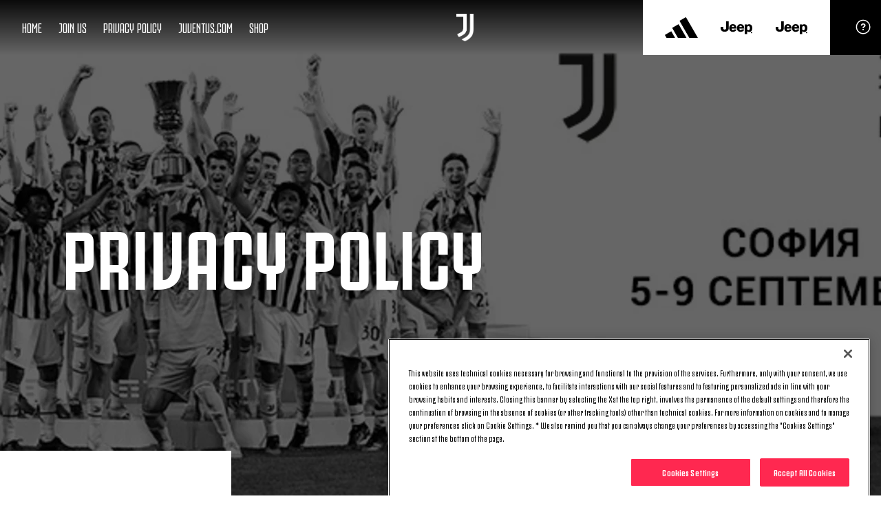

--- FILE ---
content_type: text/html
request_url: https://academy.juventus.com/bg/training-camp-bulgaria/privacy-policy
body_size: 21518
content:





<!DOCTYPE html>

<html lang="bg" data-culture="bg-BG" dir="ltr">
<head>
    <meta charset="utf-8" />
    <meta name="viewport" content="width=device-width, initial-scale=1.0" />
    <link rel="icon" type="image/png" sizes="16x16" href="https://test.juventus.com/images/image/upload/f_auto/dev/assets/icons/16x16">
    <link rel="icon" type="image/png" sizes="32x32" href="https://test.juventus.com/images/image/upload/f_auto/dev/assets/icons/32x32">
    <link rel="icon" type="image/png" sizes="48x48" href="https://test.juventus.com/images/image/upload/f_auto/dev/assets/icons/48x48">
    <link rel="icon" type="image/png" sizes="64x64" href="https://test.juventus.com/images/image/upload/f_auto/dev/assets/icons/64x64">
    <link rel="icon" type="image/png" sizes="128x128" href="https://test.juventus.com/images/image/upload/f_auto/dev/assets/icons/128x128">
        <link rel="preload" href="/assets/fonts/JuventusFans/JuventusFans--bold.woff2" as="font" type="font/woff2" crossorigin />
        <link rel="preload" href="/assets/fonts/JuventusFans/JuventusFans--boldstretched.woff2" as="font" type="font/woff2" crossorigin />
        <link rel="preload" href="/assets/fonts/JuventusFans/JuventusFans--light.woff2" as="font" type="font/woff2" crossorigin />
        <link rel="preload" href="/assets/fonts/JuventusFans/JuventusFans--medium.woff2" as="font" type="font/woff2" crossorigin />
        <link rel="preload" href="/assets/fonts/JuventusFans/JuventusFans--regular.woff2" as="font" type="font/woff2" crossorigin />


    <meta name="users:usersapibaseurl" />
    <meta name="users:userinfourl" />
    <meta name="users:refreshtokenurl" />
    <meta name="users:threedsecurev2enabled" />
    <meta name="users:purchaseauthenticateurl" />
    <meta name="users:purchaseinitiateurl" />
    <meta name="users:purchasecatalogurl" />
    <meta name="users:purchasecompletev2" />
    <meta name="users:addresscreateurl" />
    <meta name="users:completethreedsurl" />
    <meta name="users:paymentformdomain" />
    <meta name="users:thankyoupage" />
    <meta name="users:errorpage" />
    <meta name="users:mppbaseurl" />
    <meta name="users:mppnotificationdomain" content="https://payments.mppglobal.com" />
    <meta name="users:threedsformurl" />
    <meta name="users:vouchervalidateurl" />
    <meta name="users:loginredirecturi" />
    <meta name="users:forcelogincheck" />
    <meta name="account:baseurl" />
    <meta name="account:ssologinurl" />
    <meta name="entitlement:baseurl" />
    <meta name="entitlement:softcheckurl" />
    <meta name="entitlement:getRightsurl" />
    <meta name="notifyme:upserteventurl" />
    <meta name="notifyme:getusersubscriptionurl" />



    <title>Privacy Policy | JAcademy.com</title>
<meta content="JAcademy.com" name="author"></meta>
    <link href="https://academy.juventus.com/bg/training-camp-bulgaria/privacy-policy" rel="canonical"></link>
    <meta content="summary_large_image" name="twitter:card"></meta><meta content="https://www.juventus.com/images/image/private/t_editorial_landscape_12_desktop/dev/uzpiggwbknseyj6jyr3p.jpg" name="twitter:image"></meta><meta content="Privacy Policy | JAcademy.com" name="twitter:title"></meta><meta content="@" name="twitter:creator"></meta><meta content="@" name="twitter:site"></meta><meta content="app-id=123456789" name="apple-itunes-app"></meta>
    <meta content="website" property="og:type"></meta><meta content="https://www.juventus.com/images/image/private/t_editorial_landscape_12_desktop/dev/uzpiggwbknseyj6jyr3p.jpg" property="twitter:image"></meta><meta content="JAcademy.com" property="og:site_name"></meta><meta content="https://www.juventus.com/images/image/private/t_editorial_landscape_12_desktop/dev/uzpiggwbknseyj6jyr3p.jpg" property="og:image"></meta><meta content="https://academy.juventus.com/bg/training-camp-bulgaria/privacy-policy" property="og:url"></meta><meta content="Privacy Policy | JAcademy.com" property="og:title"></meta>

<link href="/bg/assets/css/base.css?_t=701939e218a6ad41c8f42346492c0208" rel="preload" as="style" crossorigin type="text/css" /><link href="https://cdn.jsdelivr.net/gh/fancyapps/fancybox@3.5.7/dist/jquery.fancybox.min.css" rel="preload" as="style" crossorigin type="text/css" /><link href="https://unpkg.com/swiper@5.4.5/css/swiper.min.css" rel="preload" as="style" crossorigin type="text/css" /><link href="/bg/assets/css/preset/static-page.css?_t=d8fd3305eaa428781cbe3fd380084c4f" rel="preload" as="style" crossorigin type="text/css" /><link href="/bg/assets/css/base.css?_t=701939e218a6ad41c8f42346492c0208" rel="stylesheet" type="text/css" /><link href="https://cdn.jsdelivr.net/gh/fancyapps/fancybox@3.5.7/dist/jquery.fancybox.min.css" rel="stylesheet" type="text/css" /><link href="https://unpkg.com/swiper@5.4.5/css/swiper.min.css" rel="stylesheet" type="text/css" /><link href="/bg/assets/css/preset/static-page.css?_t=d8fd3305eaa428781cbe3fd380084c4f" rel="stylesheet" type="text/css" />    <script type="application/ld&#x2B;json">{"@type":"Organization","name":"Juventus","url":"https://academy.juventus.com/bg","logo":{"@type":"ImageObject","url":"https://www.juventus.com/images/image/upload/f_auto/dev/assets/logo/jacademy_logo_white"},"@context":"http://schema.org"}</script>
    

    <!-- Google Analytics -->

    <!-- Google Tag Manager -->
    <script>
        (function(w, d, s, l, i) {
            w[l] = w[l] || []; w[l].push({
                'gtm.start':
                    new Date().getTime(), event: 'gtm.js'
            }); var f = d.getElementsByTagName(s)[0],
                j = d.createElement(s), dl = l != 'dataLayer' ? '&l=' + l : ''; j.async = true; j.src =
                    'https://www.googletagmanager.com/gtm.js?id=' + i + dl; f.parentNode.insertBefore(j, f);
        })(window, document, 'script', 'dataLayer', 'GTM-PLRLJSS');
    </script>
    <!-- End Google Tag Manager -->

    <script>
        // Picture element HTML5 shiv - picturefill
        document.createElement("picture");
    </script>


                              <script>!function(e){var n="https://s.go-mpulse.net/boomerang/";if("False"=="True")e.BOOMR_config=e.BOOMR_config||{},e.BOOMR_config.PageParams=e.BOOMR_config.PageParams||{},e.BOOMR_config.PageParams.pci=!0,n="https://s2.go-mpulse.net/boomerang/";if(window.BOOMR_API_key="Q3WU3-EZE2W-9S3WB-WNXZ2-K3WSE",function(){function e(){if(!o){var e=document.createElement("script");e.id="boomr-scr-as",e.src=window.BOOMR.url,e.async=!0,i.parentNode.appendChild(e),o=!0}}function t(e){o=!0;var n,t,a,r,d=document,O=window;if(window.BOOMR.snippetMethod=e?"if":"i",t=function(e,n){var t=d.createElement("script");t.id=n||"boomr-if-as",t.src=window.BOOMR.url,BOOMR_lstart=(new Date).getTime(),e=e||d.body,e.appendChild(t)},!window.addEventListener&&window.attachEvent&&navigator.userAgent.match(/MSIE [67]\./))return window.BOOMR.snippetMethod="s",void t(i.parentNode,"boomr-async");a=document.createElement("IFRAME"),a.src="about:blank",a.title="",a.role="presentation",a.loading="eager",r=(a.frameElement||a).style,r.width=0,r.height=0,r.border=0,r.display="none",i.parentNode.appendChild(a);try{O=a.contentWindow,d=O.document.open()}catch(_){n=document.domain,a.src="javascript:var d=document.open();d.domain='"+n+"';void(0);",O=a.contentWindow,d=O.document.open()}if(n)d._boomrl=function(){this.domain=n,t()},d.write("<bo"+"dy onload='document._boomrl();'>");else if(O._boomrl=function(){t()},O.addEventListener)O.addEventListener("load",O._boomrl,!1);else if(O.attachEvent)O.attachEvent("onload",O._boomrl);d.close()}function a(e){window.BOOMR_onload=e&&e.timeStamp||(new Date).getTime()}if(!window.BOOMR||!window.BOOMR.version&&!window.BOOMR.snippetExecuted){window.BOOMR=window.BOOMR||{},window.BOOMR.snippetStart=(new Date).getTime(),window.BOOMR.snippetExecuted=!0,window.BOOMR.snippetVersion=12,window.BOOMR.url=n+"Q3WU3-EZE2W-9S3WB-WNXZ2-K3WSE";var i=document.currentScript||document.getElementsByTagName("script")[0],o=!1,r=document.createElement("link");if(r.relList&&"function"==typeof r.relList.supports&&r.relList.supports("preload")&&"as"in r)window.BOOMR.snippetMethod="p",r.href=window.BOOMR.url,r.rel="preload",r.as="script",r.addEventListener("load",e),r.addEventListener("error",function(){t(!0)}),setTimeout(function(){if(!o)t(!0)},3e3),BOOMR_lstart=(new Date).getTime(),i.parentNode.appendChild(r);else t(!1);if(window.addEventListener)window.addEventListener("load",a,!1);else if(window.attachEvent)window.attachEvent("onload",a)}}(),"".length>0)if(e&&"performance"in e&&e.performance&&"function"==typeof e.performance.setResourceTimingBufferSize)e.performance.setResourceTimingBufferSize();!function(){if(BOOMR=e.BOOMR||{},BOOMR.plugins=BOOMR.plugins||{},!BOOMR.plugins.AK){var n=""=="true"?1:0,t="",a="clmu2uqxibzcq2li2m7a-f-5b8c16b72-clientnsv4-s.akamaihd.net",i="false"=="true"?2:1,o={"ak.v":"39","ak.cp":"582419","ak.ai":parseInt("624705",10),"ak.ol":"0","ak.cr":8,"ak.ipv":4,"ak.proto":"h2","ak.rid":"fc719","ak.r":42221,"ak.a2":n,"ak.m":"a","ak.n":"essl","ak.bpcip":"18.217.77.0","ak.cport":48704,"ak.gh":"23.64.113.10","ak.quicv":"","ak.tlsv":"tls1.3","ak.0rtt":"","ak.0rtt.ed":"","ak.csrc":"-","ak.acc":"","ak.t":"1768477502","ak.ak":"hOBiQwZUYzCg5VSAfCLimQ==1jZ9Ic1VJ/LO6edZ0sZJNEmOZoMXRQ1Jv2NleNj40nW7Kgs6MW3gM1sJbFvPXE3cW+xwwY5YeU6t7bkgSSGTGHqlmUHElUQu+RVg4ZKY5tQZrHjAgFD7sURakdm5VXB2agqbpcIc01iJsko9+jgvAEG7K2vfM91Ag4460/1gYpLYLJiRnOsGv9MTRR54Gn9cqyecZtZlulMxEt2Wq7iZSZup5AG42Uv4bEWYAG4z2aRzVWf4uiH/A3e7bye51B9nVkP8KCG/nwc7HgWp+QD2v2yYbRvbopH3Mk1k24DjuuPRKUNuKjGoFbMI//1mLr3U368dHjcwLDTuwtep/03ST5v4jWrrXEQSv2CYw6tu1Br7ljCC4uPMzgIg5gpOuRoTtxBz6He+UdR8qfJW9odk+9NwplA5OJAFz4KXh0809fo=","ak.pv":"287","ak.dpoabenc":"","ak.tf":i};if(""!==t)o["ak.ruds"]=t;var r={i:!1,av:function(n){var t="http.initiator";if(n&&(!n[t]||"spa_hard"===n[t]))o["ak.feo"]=void 0!==e.aFeoApplied?1:0,BOOMR.addVar(o)},rv:function(){var e=["ak.bpcip","ak.cport","ak.cr","ak.csrc","ak.gh","ak.ipv","ak.m","ak.n","ak.ol","ak.proto","ak.quicv","ak.tlsv","ak.0rtt","ak.0rtt.ed","ak.r","ak.acc","ak.t","ak.tf"];BOOMR.removeVar(e)}};BOOMR.plugins.AK={akVars:o,akDNSPreFetchDomain:a,init:function(){if(!r.i){var e=BOOMR.subscribe;e("before_beacon",r.av,null,null),e("onbeacon",r.rv,null,null),r.i=!0}return this},is_complete:function(){return!0}}}}()}(window);</script></head>
<body class="training-camp-bulgaria privacy-policy  j-academy">
        <!-- OneTrust Cookies Consent Notice start -->
        <script src="https://cdn.cookielaw.org/scripttemplates/otSDKStub.js" data-document-language="true" type="text/javascript" charset="UTF-8" data-domain-script="c57c0a12-80b7-44c3-bf58-26a8dcb0cd62"></script>
        <script type="text/javascript">
            function OptanonWrapper() {
                window.Optanon = Optanon;
                if (window.cookieManager) {
                    window.cookieManager.Init();
                }
                window.dataLayer = window.dataLayer || [];
                window.dataLayer.push({ event: 'OneTrustGroupsUpdated' });
            }
        </script>
        <!-- OneTrust Cookies Consent Notice end -->


    <div class="d3-l-wrap "
         >






    <script src="/bg/assets/js/vendor/jqueryautocomplete/1.4.10/jquery.autocomplete.min.js" defer></script>

<header class="oc-c-header  j-academy-logo" role="banner" data-langredirect="False">
  <div class="d3-o-nav__social-container">



<ul class="jcom-o-nav__socials">
            <li class="d3-o-nav__item jcom-o-nav__socials__logo">
                <a href="https://www.facebook.com/Juventus/" target=_blank title="Facebook" text="Facebook" alt="Facebook" aria-label="Facebook" rel="noopener">

<span class="oc-o-icon oc-o-icon--medium"><svg class="oc-o-icon--facebook_circle" viewBox="0 0 50 50"><use xlink:href='/assets/icons/icons.svg#facebook_circle'></use></svg></span>                </a>
            </li>
            <li class="d3-o-nav__item jcom-o-nav__socials__logo">
                <a href="https://instagram.com/juventus" target=_blank title="Instagram" text="Instagram" alt="Instagram" aria-label="Instagram" rel="noopener">

<span class="oc-o-icon oc-o-icon--medium"><svg class="oc-o-icon--instagram_circle" viewBox="0 0 50 50"><use xlink:href='/assets/icons/icons.svg#instagram_circle'></use></svg></span>                </a>
            </li>
            <li class="d3-o-nav__item jcom-o-nav__socials__logo">
                <a href="https://www.youtube.com/juventus" target=_blank title="Youtube" text="Youtube" alt="Youtube" aria-label="Youtube" rel="noopener">

<span class="oc-o-icon oc-o-icon--medium"><svg class="oc-o-icon--youtube_circle" viewBox="0 0 50 50"><use xlink:href='/assets/icons/icons.svg#youtube_circle'></use></svg></span>                </a>
            </li>
            <li class="d3-o-nav__item jcom-o-nav__socials__logo">
                <a href="https://twitter.com/juventusfcen" target=_blank title="Twitter" text="Twitter" alt="Twitter" aria-label="Twitter" rel="noopener">

<span class="oc-o-icon oc-o-icon--medium"><svg class="oc-o-icon--twitter_circle" viewBox="0 0 50 50"><use xlink:href='/assets/icons/icons.svg#twitter_circle'></use></svg></span>                </a>
            </li>
            <li class="d3-o-nav__item jcom-o-nav__socials__logo">
                <a href="https://www.tiktok.com/@juventus" target=_blank title="TikTok" text="TikTok" alt="TikTok" aria-label="TikTok" rel="noopener">

<span class="oc-o-icon oc-o-icon--medium"><svg class="oc-o-icon--douyin_circle" viewBox="0 0 50 50"><use xlink:href='/assets/icons/icons.svg#douyin_circle'></use></svg></span>                </a>
            </li>
</ul>
  </div>
  <div class="d3-o-nav__wrap">
    <div class="d3-o-nav-item d3-o-nav-item--left">
      <div class="d3-o-nav-item--main">
          <button class="d3-o-nav__hamburger" aria-pressed="false" aria-label="jcom_toggleNavigation">
            <span class="d3-o-hamburger">
              <span class="d3-o-hamburger__inner">
                <span class="d3-o-screen-reader-content">
                  jcom_hamburgerMenu
                </span>
              </span>
            </span>
          </button>
            <div class="oc-c-hamburger__overlay"></div>
            <nav role="navigation" class="oc-c-hamburger">
              








<ul class="d3-o-nav__list d3-o-list">
    <li class="d3-o-nav__item mobile-only ">
      
        <a href="/bg/training-camp-bulgaria/" 
            text="Home" alt="Home" aria-label="Home">
          
Home  

        </a>
    
    </li>
    <li class="d3-o-nav__item mobile-only ">
      
        <a href="/bg/training-camp-bulgaria/join-us/" 
            text="Join Us" alt="Join Us" aria-label="Join Us">
          
Join Us  

        </a>
    
    </li>
    <li class="d3-o-nav__item mobile-only ">
      
        <a href="/bg/training-camp-bulgaria/privacy-policy/" 
            text="Privacy Policy" alt="Privacy Policy" aria-label="Privacy Policy">
          
Privacy Policy  

        </a>
    
    </li>
    <li class="d3-o-nav__item mobile-only ">
      
        <a href="https://www.juventus.com/" 
            text="Juventus.com" alt="Juventus.com" aria-label="Juventus.com">
          
Juventus.com  

        </a>
    
    </li>
    <li class="d3-o-nav__item mobile-only ">
      
        <a href="https://store.juventus.com" 
            text="Shop" alt="Shop" aria-label="Shop">
          
Shop  

        </a>
    
    </li>
</ul>

<ul class="d3-o-nav__list d3-o-list">

  <!-- Social -->
  <li class="d3-o-nav__item d3-o-nav__social">



<ul class="jcom-o-nav__socials">
            <li class="d3-o-nav__item jcom-o-nav__socials__logo">
                <a href="https://www.facebook.com/Juventus/" target=_blank title="Facebook" text="Facebook" alt="Facebook" aria-label="Facebook" rel="noopener">

<span class="oc-o-icon oc-o-icon--medium"><svg class="oc-o-icon--facebook_circle" viewBox="0 0 50 50"><use xlink:href='/assets/icons/icons.svg#facebook_circle'></use></svg></span>                </a>
            </li>
            <li class="d3-o-nav__item jcom-o-nav__socials__logo">
                <a href="https://instagram.com/juventus" target=_blank title="Instagram" text="Instagram" alt="Instagram" aria-label="Instagram" rel="noopener">

<span class="oc-o-icon oc-o-icon--medium"><svg class="oc-o-icon--instagram_circle" viewBox="0 0 50 50"><use xlink:href='/assets/icons/icons.svg#instagram_circle'></use></svg></span>                </a>
            </li>
            <li class="d3-o-nav__item jcom-o-nav__socials__logo">
                <a href="https://www.youtube.com/juventus" target=_blank title="Youtube" text="Youtube" alt="Youtube" aria-label="Youtube" rel="noopener">

<span class="oc-o-icon oc-o-icon--medium"><svg class="oc-o-icon--youtube_circle" viewBox="0 0 50 50"><use xlink:href='/assets/icons/icons.svg#youtube_circle'></use></svg></span>                </a>
            </li>
            <li class="d3-o-nav__item jcom-o-nav__socials__logo">
                <a href="https://twitter.com/juventusfcen" target=_blank title="Twitter" text="Twitter" alt="Twitter" aria-label="Twitter" rel="noopener">

<span class="oc-o-icon oc-o-icon--medium"><svg class="oc-o-icon--twitter_circle" viewBox="0 0 50 50"><use xlink:href='/assets/icons/icons.svg#twitter_circle'></use></svg></span>                </a>
            </li>
            <li class="d3-o-nav__item jcom-o-nav__socials__logo">
                <a href="https://www.tiktok.com/@juventus" target=_blank title="TikTok" text="TikTok" alt="TikTok" aria-label="TikTok" rel="noopener">

<span class="oc-o-icon oc-o-icon--medium"><svg class="oc-o-icon--douyin_circle" viewBox="0 0 50 50"><use xlink:href='/assets/icons/icons.svg#douyin_circle'></use></svg></span>                </a>
            </li>
</ul>
  </li>

  <!-- Sponsor -->
  <li class="d3-o-nav__item d3-o-nav__sponsor">
    <!-- Sponsors -->
    <ul class="d3-o-nav__list">
    </ul>
  </li>
</ul>

            </nav>

          <nav role="navigation" class="d3-o-nav--primary">
            



<ul class="d3-o-p-nav__list d3-o-list">
    <li class="d3-o-p-nav__item ">
      <span class="oc-o-icon oc-o-icon--large"><svg class="oc-o-icon--tickets" viewBox="0 0 228 228"><use xlink:href='/assets/icons/icons.svg#tickets'></use></svg></span>
      <a href="/bg/training-camp-bulgaria/" 
          text="Home" alt="Home" id="menu_item_jcom_home" aria-label="Home">
        
Home  
      </a>
    </li>
    <li class="d3-o-p-nav__item ">
      <span class="oc-o-icon oc-o-icon--large"><svg class="oc-o-icon--fans" viewBox="0 0 228 228"><use xlink:href='/assets/icons/icons.svg#fans'></use></svg></span>
      <a href="/bg/training-camp-bulgaria/join-us/" 
          text="Join Us" alt="Join Us" id="menu_item_jcom_joinUs" aria-label="Join Us">
        
Join Us  
      </a>
    </li>
    <li class="d3-o-p-nav__item ">
      <span class="oc-o-icon oc-o-icon--large"><svg class="oc-o-icon--" viewBox="0 0 48 48"><use xlink:href='/assets/icons/icons.svg#'></use></svg></span>
      <a href="/bg/training-camp-bulgaria/privacy-policy/" 
          text="Privacy Policy" alt="Privacy Policy" id="menu_item_jcom_privacyPolicy" aria-label="Privacy Policy">
        
Privacy Policy  
      </a>
    </li>
    <li class="d3-o-p-nav__item ">
      <span class="oc-o-icon oc-o-icon--large"><svg class="oc-o-icon--" viewBox="0 0 48 48"><use xlink:href='/assets/icons/icons.svg#'></use></svg></span>
      <a href="https://www.juventus.com/" target=_blank
         rel=noopener text="Juventus.com" alt="Juventus.com" id="menu_item_jcom_JuventusCom" aria-label="Juventus.com">
        
Juventus.com  
      </a>
    </li>
    <li class="d3-o-p-nav__item ">
      <span class="oc-o-icon oc-o-icon--large"><svg class="oc-o-icon--" viewBox="0 0 48 48"><use xlink:href='/assets/icons/icons.svg#'></use></svg></span>
      <a href="https://store.juventus.com" target=_blank
         rel=noopener text="Shop" alt="Shop" id="menu_item_jcom_shop" aria-label="Shop">
        
Shop  
      </a>
    </li>
    <li class="d3-o-p-nav__item ">
      <span class="oc-o-icon oc-o-icon--large"><svg class="oc-o-icon--more_vertical" viewBox="0 0 228 228"><use xlink:href='/assets/icons/icons.svg#more_vertical'></use></svg></span>
      <a href="#" 
          text="More" alt="More" id="menu_item_jcom_more" aria-label="More">
        
More  
      </a>
    </li>
</ul>

          </nav>
      </div>
      <a class="d3-o-nav__logo" href="https://www.juventus.com" alt="Link To Homepage" title="Link To Homepage" aria-label="Link To Homepage">
          <img class="d3-o-site-logo" src="https://www.juventus.com/images/image/upload/f_auto/dev/assets/logo/juventus_logo_white" alt="Link To Homepage" />
      </a>
    </div>

    <div class="d3-o-nav-item d3-o-nav-item--right">
        <!-- Sponsors -->
        <div class="jcom-o-sponsors">
          <div class="jcom-o-sponsors-nav">
            






      <ul class="d3-o-list jcom-o-sponsors-nav__child jcom-o-sponsors-nav__main-sponsor"  data-country='US'  >

      <li class="d3-o-nav__item ">
          <a class="jcom-o-sponsors-nav__link" alt="Adidas" text="Adidas" aria-label="Adidas" href="https://www.adidas.co.uk/football" target=_blank
             rel=noopener>

      <div class="jcom-o-sponsors-nav__img-container">
<span class="oc-o-icon oc-o-icon--large"><svg class="oc-o-icon--adidas" viewBox="0 0 228 228"><use xlink:href='/assets/icons/icons.svg#adidas'></use></svg></span>
      </div>
              </a>
      </li>
    
      <li class="d3-o-nav__item ">
          <a class="jcom-o-sponsors-nav__link" alt="Jeep" text="Jeep" aria-label="Jeep" href="https://www.jeep-official.it/" target=_blank
             rel=noopener>

      <div class="jcom-o-sponsors-nav__img-container">
<span class="oc-o-icon oc-o-icon--large"><svg class="oc-o-icon--jeep" viewBox="0 0 228 228"><use xlink:href='/assets/icons/icons.svg#jeep'></use></svg></span>
      </div>
              </a>
      </li>
    
      <li class="d3-o-nav__item ">
          <a class="jcom-o-sponsors-nav__link" alt="Jeep" text="Jeep" aria-label="Jeep" href="https://www.jeep-official.it/" target=_blank
             rel=noopener>

      <div class="jcom-o-sponsors-nav__img-container">
<span class="oc-o-icon oc-o-icon--large"><svg class="oc-o-icon--jeep" viewBox="0 0 228 228"><use xlink:href='/assets/icons/icons.svg#jeep'></use></svg></span>
      </div>
              </a>
      </li>
          </ul>
    
          </div>
        </div>

        <nav role="navigation" class="d3-o-nav--secondary">
          



<ul class="d3-o-nav__list d3-o-list">
        <li class="d3-o-nav__item d3-o-nav__item__help">
                <a href=https://www.juventus.com/en/faq/ target=_blank
                rel=noopener title="Help" alt="Help" id="menu_item_jcom_help">

<span class="oc-o-icon oc-o-icon--large"><svg class="oc-o-icon--help" viewBox="0 0 228 228"><use xlink:href='/assets/icons/icons.svg#help'></use></svg></span>                </a>
        </li>
</ul>
        </nav>
    </div>
  </div>

  <!-- Searchbar -->
  <div class="jcom-c-searchbar__header">
    <form autocomplete="off" id="header_searchbar" class="jcom-c-searchbar header-searchbar" js-searchbar action="/bg/search">
      <div class="jcom-c-searchbar-header__input-wrapper">
        <input type="text" required id="q" name="q" aria-label="q" value="" />
        <label for="q" data-placeholder-mobile="jcom_search_placeholder_mobile" data-placeholder-desktop="jcom_searchHeader" ></label>
        <button type="button" id="menu_item_jcom_searchbar_close_btn" class="jcom-c-searchbar-close-btn" aria-label="jcom_close">
<span class="oc-o-icon oc-o-icon--medium oc-o-icon--white"><svg class="oc-o-icon--close" viewBox="0 0 228 228"><use xlink:href='/assets/icons/icons.svg#close'></use></svg></span>
        </button>
      </div>
      <button type="submit" id="menu_item_jcom_searchbar_submit_btn" class="jcom-c-searchbar__search-btn" aria-label="jcom_search">

<span class="oc-o-icon oc-o-icon--medium oc-o-icon--white"><svg class="oc-o-icon--search" viewBox="0 0 228 228"><use xlink:href='/assets/icons/icons.svg#search'></use></svg></span>
        <span class="button-text">jcom_search</span>
      </button>
    </form>
  </div>

</header>


<div class="jcom-userinfo hidden">
  <div class="jcom-userinfo__title">jcom_account</div>
  <span class="jcom-userinfo__close">
<span class="oc-o-icon oc-o-icon--medium oc-o-icon--white"><svg class="oc-o-icon--close" viewBox="0 0 228 228"><use xlink:href='/assets/icons/icons.svg#close'></use></svg></span>  </span>
  <div class="jcom-userinfo__data">
    <div class="jcom-userinfo__profile"><a href="/bg/api/v1/account/userprofile">jcom_yourProfile</a></div>
    <div class="jcom-userinfo__logout"><a href="/bg/api/v1/account/logout">jcom_logout</a></div>
  </div>

  <div class="jcom-userinfo__overlay"></div>
</div>    <main role="main" id="main-content">
            




<div class="custom-header custom-header--page">
  <div class="jcom-static-header ">
    <!-- Photo -->
      <figure class="d3-o-media-object__figure">
<picture class="d3-o-media-object__picture lazy"><!--[if IE 9]><video style="display: none; "><![endif]--><source data-srcset="https://www.juventus.com/images/image/private/t_header_wide_desktop/f_auto/dev/uzpiggwbknseyj6jyr3p.jpg 1x, https://www.juventus.com/images/image/private/t_header_wide_desktop_2x/f_auto/dev/uzpiggwbknseyj6jyr3p.jpg 2x, https://www.juventus.com/images/image/private/t_header_wide_desktop_3x/f_auto/dev/uzpiggwbknseyj6jyr3p.jpg 3x" media="(min-width:1024px)" srcset="[data-uri]"></source><source data-srcset="https://www.juventus.com/images/image/private/t_header_wide_tablet/f_auto/dev/uzpiggwbknseyj6jyr3p.jpg 1x, https://www.juventus.com/images/image/private/t_header_wide_tablet_2x/f_auto/dev/uzpiggwbknseyj6jyr3p.jpg 2x, https://www.juventus.com/images/image/private/t_header_wide_tablet_3x/f_auto/dev/uzpiggwbknseyj6jyr3p.jpg 3x" media="(min-width:768px)" srcset="[data-uri]"></source><source data-srcset="https://www.juventus.com/images/image/private/t_portrait_tablet_desktop/f_auto/dev/uzpiggwbknseyj6jyr3p.jpg 1x, https://www.juventus.com/images/image/private/t_portrait_tablet_desktop_2x/f_auto/dev/uzpiggwbknseyj6jyr3p.jpg 2x, https://www.juventus.com/images/image/private/t_portrait_tablet_desktop_3x/f_auto/dev/uzpiggwbknseyj6jyr3p.jpg 3x" srcset="[data-uri]"></source><!--[if IE 9]></video><![endif]--><img alt="header-training-camp-bulgaria" class="img-responsive" data-src="https://www.juventus.com/images/image/private/t_portrait_tablet_desktop/f_auto/dev/uzpiggwbknseyj6jyr3p.jpg" src="[data-uri]"></img></picture>      </figure>

      <h1 class="jcom-static-header__title ">
        <span>Privacy Policy</span>
      </h1>

    <section class="d3-l-grid--outer d3-l-section-row">
      <div class="d3-l-grid--inner">
        <div class="d3-l-col__col-3">
          <div class="jcom-static-header__block"></div>
        </div>
      </div>
    </section>
  </div>

<script type="application/ld&#x2B;json">{"@context":"https://schema.org","@type":"BreadcrumbList","itemListElement":[]}</script>      <section class="d3-l-grid--outer d3-l-section-row">
        <div class="d3-l-grid--inner">
          <div class="d3-l-col__col-3"></div>
          <div class="d3-l-col__col-9">
            


<div class="jcom-breadcrumbs">
  <ol class="jcom-breadcrumbs__items">

      <li class="breadcrumb-item">
          <a alt="Home" aria-label="Home" href="https://academy.juventus.com/bg/">Home</a>
      </li>
      <li class="breadcrumb-item">
          <a alt="training camp bulgaria" aria-label="training camp bulgaria" href="https://academy.juventus.com/bg/training-camp-bulgaria/">training camp bulgaria</a>
      </li>
      <li class="breadcrumb-item">
privacy policy      </li>
  </ol>
</div>


          </div>
        </div>
      </section>
</div>





  <section class="d3-l-grid--outer d3-l-section-row">
    <div class="d3-l-grid--inner">

      <div class="d3-l-col__col-3">
      </div>

      <div class="d3-l-col__col-6">





<article class="custom-text">
  <!-- Body render -->
  <h2>Политика на поверителност</h2>

<p>Ние уважаваме Вашата конфиденциалност и се ангажираме със защитата на личните данни, които ни предоставяте. В тази връзка, бихме искали да споделим с Вас принципите, които формират нашата политика на поверителност.</p>

<p>Сдружение с нестопанска цел “ФУТБОЛЕН КЛУБ КОМЕТА“ събира определена информация чрез Уебсайта <strong><em>_</em><em>_</em><em>_</em><em>_</em><em>_</em><em>_</em><em>_</em><em>_</em>_</strong> и Facebook групата ни. Този документ („Политика на поверителност“) описва нашите политики и процедури, регламентиращи събирането и обработването на тази информация, която идентифицира индивидуален ползвател и може да бъде използвана за контакт с него („Лични данни“, „Лична информация“).</p>

<p>Тази политика на поверителност е валидна само по отношение на Ювентус Трейнинг камп България и не следва да се прилага за никой уебсайт на трети страни или услуги.</p>

<p>Контрол върху нашите дейности, свързани с лични данни, упражнява следният административен орган:</p>

<p>Комисия за защита на личните данни (КЗЛД)</p>

<p>Адрес: София 1592, бул. „Професор Цветан Лазаров” № 2</p>

<p>Ел. поща: kzld@cpdp.bg</p>

<p>Уебсайт: www.cpdp.bg</p>

<p><strong>Събиране на лична информация</strong></p>

<p>Ние събираме лична информация, за да отговорим на Вашите искания, които могат да включват предоставяне на достъп до информация за Ювентус Трейнинг камп България, регистрация за нашия бюлетин или организирани от нас събития.</p>

<p><strong>Ние събираме следната лична информация от Ползвателите:</strong></p>

<p>Посредством Google Analytics – данни за трафика и поведението на Ползвателите;</p>

<p>Възможно е да изискаме и допълнителна информация, но само при изрично позволение от Ваша страна или в случай, че тази информация е необходима за изпълнението на услугата, която сте заявили. Вие сте единствен притежател на Вашата лична информация.</p>

<p>Съгласявайки се с нашите условия, Вие изрично се съгласявате Вашите лични данни да бъдат събирани и обработвани от нас, като същевременно с това гарантирате тяхната точност и достоверност. Вие също така декларирате, че сте били информирани за типа лични данни, които събираме и обработваме, за целите, за които ще бъдат използвани те, както и за Вашето право на достъп, коригиране или изтриване на събраните лични данни.</p>

<p><strong>Употреба на Вашите лични данни</strong></p>

<p>Вие изрично се съгласявате Вашите лични данни да бъдат предоставяни на трети лица, когато това е необходимо с цел изпълнение на договора между Вас и СДРУЖЕНИЕ С НЕСТОПАНСКА ЦЕЛ “ФУТБОЛЕН КЛУБ КОМЕТА“.</p>

<p>Вие имате право да откажете Вашите лични данни да бъдат използвани от нас за търговски, рекламни или маркетингови цели. Ако не желаете Вашите данни да бъдат използвани от нас за търговски, рекламни или маркетингови цели, можете да се свържете се с нас на контактите, публикувани на <strong><em>_</em><em>_</em><em>_</em><em>_</em><em>_</em><em>_</em><em>_</em><em>_</em><em>_</em>__</strong></p>

<p>Ние бихме могли да използваме Ваша информация, за да създадем обобщена статистика, която е анонимна, както и за да извършим базиран на нея статистически анализ.</p>

<p><strong>Google Analytics</strong></p>

<p>Ние използваме Google Analytics за събиране на статистическа информация за Ползвателите на Уебсайта, като например уебсайта, от който идвате на нашия Уебсайт, държавата, в която се намирате, Вашия език, онлайн поведение, браузъра, който използвате, мрежата и т.н. Тази информация не включва лични данни и не можете да бъдете идентифициран посредством нея. Ние събираме посочените данни, за да анализираме какъв тип Ползватели използват Уебсайта и как го използват.</p>

<p>Можете да откажете използването на Вашите данни от Google Analytics, посредством приставката Google Analytics opt-out browser add-on за JavaScript на Google Analytics (ga.js, analytics.js, dc.js). Ако искате да се откажете, моля изтеглете и инсталирайте приставката за Вашия уеб браузър.</p>

<p>Също така, ние сме внедрили Display Advertising и конкретно следните функционалности на Google Analytics, базирани на Display Advertising:</p>

<p>Google Analytics Demographics и Interest Reporting. Ние използваме данни от рекламата, базирана на интереси на Google или данни от други аудитории (напр. възраст, пол и интереси) посредством Google Analytics по следните начини:</p>

<ul>
<li>За да персонализираме Вашето потребителско изживяване;</li>
<li>За да подобрим обслужването на Ползвателите;</li>
<li>За изпращане на периодични и-мейли.</li>
</ul>

<p>Ние не извършваме сливане на лични данни с не лична информация, събрани на по-ранен етап от функционалностите на Display Advertising и базиращи се на бисквитката DoubleClick, освен ако нямаме уведомление, както и предварителното Ви утвърдително (т.е. opt-in) съгласие за това сливане.</p>

<p>Вие можете да се откажете от Google Analytics за Display Advertising чрез Ads Settings, както и да персонализирате рекламите на Google Display Network.</p>

<p><strong>Може да интегрираме и следните функции на Google Analytics:</strong></p>

<p>Remarketing с Google Analytics за онлайн реклама. Третите страни доставчици, включително Google, могат да показват наши реклами на сайтове в Интернет. СДРУЖЕНИЕ С НЕСТОПАНСКА ЦЕЛ “ФУТБОЛЕН КЛУБ КОМЕТА“ и третите страни доставчици, включително Google, могат да използват бисквитки на първи страни (като бисквитката на Google Analytics ) и бисквитки на трети страни (като бисквитките DoubleClick ) заедно, за да информират, оптимизират, и показват реклами въз основа на предишни посещения на Ползвателя в нашия сайт.</p>

<p>Google Display Network Impression Reporting или интегриране на DoubleClick Campaign Manager. </p>

<p>СДРУЖЕНИЕ С НЕСТОПАНСКА ЦЕЛ “ФУТБОЛЕН КЛУБ КОМЕТА“ и третите страни доставчици, включително Google, могат да използват бисквитки на първи страни (като например бисквитките на Google Analytics) и бисквитки на трети страни (като бисквитката DoubleClick ) заедно, за да докладват как нашите рекламни импресии, други употреби на рекламни услуги, и взаимодействие с тези рекламни импресии и рекламни услуги са свързани с посещения на Уебсайта.</p>

<p>Съгласявайки се с тези условия, Вие изразявате своето изрично съгласие за използване от нашата страна на Google Analytics на Уебсайта, включително Display Advertising, и декларирате, че Ви е била дадена възможност да се откажете от Google Analytics.</p>

<p><strong>Употреба на „бисквитки“ и други проследяващи технологии</strong></p>

<p>Ние използваме “бисквитки”, за да събираме определена информация от всички Ползватели. Бисквитките представляват поредица от данни, които нашата система изпраща към Вашия компютър и впоследствие използва, за да идентифицира Вашия компютър, когато се върнете отново на Уебсайта.</p>

<p>Бисквитките предоставят информация за употребата на сайта и потребителски данни, които ние бихме могли да използваме, за да персонализираме Вашия потребителски опит, както и да проследим модели на потребителски трафик. Например, когато се връщате на Уебсайта, бисквитките Ви идентифицират и подтикват Уебсайта да попълни Вашето потребителско име (без паролата), за да улесни достъпа до Вашия профил. Бисквитките също така ни позволяват да напомняме за Ваши предходни дейности и да Ви предлагаме подобни услуги и събития. Също така, ние използваме информация, събирана чрез бисквитки, за да разработваме статистически анализи за използването на Уебсайта като например времето, което Ползвателите прекарват на Уебсайта и страниците, които посещават най-често. Тези обобщени статистически данни не включват лична информация.</p>

<p>Съгласявайки се с тази условия, Вие изразявате Вашето изрично съгласие за използването на „бисквитки“, включително бисквитките на Google Analytics и Facebook Pixel, и декларирате, че Ви е предоставена възможност да откажете съхраняването или достъпа до информацията. Ако предпочитате да не получавате „бисквитки“, докато разглеждате Уебсайта или чрез HTML форматирани имейли, бихте могли да ги откажете, като настроите интернет браузъра си да предупреждава преди да приеме бисквитка или да откажете бисквитки, когато интернет браузърът Ви сигнализира за наличието им. Също така, бихте могли да откажете всички бисквитки, като ги изключите чрез настройките на Вашия интернет браузър.</p>

<p><strong>Защита на лични данни</strong></p>

<p>Ние гарантираме сигурността на данните, които ни изпращате, с индустриално стандартизирани физически, електронни и управленски процедури. Когато е целесъобразно, ние използваме SSL-кодиране, за да подобрим сигурността на предаване на сензитивни данни. Вътрешно данните се съхраняват на контролирани сървъри с ограничен достъп. Вашата информация може да се съхранява и обработва на определени локации, където се намираме ние, в строго съответствие с приложимото законодателство за конфиденциалност и защита на личните данни.</p>

<p>Запитвания и оплаквания, свързани с настоящата Политика на поверителност, можете да ни изпращате на имейл адресите за контакт, публикувани на <strong><em>_</em><em>_</em><em>_</em><em>_</em><em>_</em></strong></p>

<p><strong>Предоставяне на лични данни на трети страни</strong></p>

<p>Ние няма да разкриваме Вашите лични данни на трети страни. Ние можем да разкриваме Вашата лична информация на трети страни само с Вашето изрично съгласие или когато предоставянето е необходимо за изпълнението на задължения по договор между Вас и СДРУЖЕНИЕ С НЕСТОПАНСКА ЦЕЛ “ФУТБОЛЕН КЛУБ КОМЕТА“ или предоставянето на данните няма да засегнат Ваши законни права, или предоставянето е от съществено значение за: изпълнение на законоустановено задължение на СДРУЖЕНИЕ С НЕСТОПАНСКА ЦЕЛ “ФУТБОЛЕН КЛУБ КОМЕТА“ предотвратяване или разкриване на престъпления, провеждане на наказателно производство или изпълнение на наказания; предотвратяване на непосредствена и сериозна заплаха за обществения ред; предотвратяване на сериозно нарушение на констутуционни права на физически лица.</p>

<p>Както e отбелязано по-горе, ние съставяме статистики за употребата на сайта от данни, събрани чрез бисквитки. Тези статистически данни не съдържат лична информация и могат да бъдат публикувани или предоставени на трети страни.</p>

<p>Вашите данни ще бъдат съхранявани за срока, определен в закона, след изтичането на който ще бъдат изтрити. </p>

<p><strong>Изменение на тази политика на поверителност</strong></p>

<p>Тази Политика на поверителност може да бъде изменяна едностранно от СДРУЖЕНИЕ С НЕСТОПАНСКА ЦЕЛ “ФУТБОЛЕН КЛУБ КОМЕТА“, за което ние ще уведомим по подходящ начин всички Ползватели.</p>

<p>Вие се съгласявате, че всяко допълване и изменение на тази Политика ще има действие спрямо Вас след уведомяване от СДРУЖЕНИЕ С НЕСТОПАНСКА ЦЕЛ “ФУТБОЛЕН КЛУБ КОМЕТА“ и ако не заявите в 7-дневен срок, че я отхвърляте.</p>


  <!-- Table render -->

  <!-- Footer render -->
  

  <!-- CTA render -->

</article>
      </div>

      <div class="d3-l-col__col-3">
      </div>
    </div>
  </section>

    </main>





<div class="jcom-o-footer-section">
    <div>
        <footer class="oc-o-footer jcom-o-footer" role="contentinfo">
            <!---------- First row ---------->
            <div class="jcom-o-footer__corporate jcom-o-footer-social-link-wrapper jcom-o-footer__container">
                <!-- Logo -->
                <div class="oc-o-footer__img">
                    <a class="d3-o-nav__logo" href="/" alt="Link To Homepage" title="Link To Homepage" aria-label="Link To Homepage" target=_blank>
                            <img class="d3-o-site-logo"
                                 src="https://test.juventus.com/images/image/upload/f_auto/dev/assets/logo/juventus_logo_white.png"
                                 alt="Link To Homepage" />
                    </a>
                </div>
                <div class="d3-o-appstore-social-container">
                    <!-- Social -->
                    <div class="d3-o-social">



<ul class="jcom-o-nav__socials">
            <li class="d3-o-nav__item jcom-o-nav__socials__logo">
                <a href="https://www.facebook.com/Juventus/" target=_blank title="Facebook" text="Facebook" alt="Facebook" aria-label="Facebook" rel="noopener">

<span class="oc-o-icon oc-o-icon--medium"><svg class="oc-o-icon--facebook_circle" viewBox="0 0 50 50"><use xlink:href='/assets/icons/icons.svg#facebook_circle'></use></svg></span>                </a>
            </li>
            <li class="d3-o-nav__item jcom-o-nav__socials__logo">
                <a href="https://instagram.com/juventus/" target=_blank title="Instagram" text="Instagram" alt="Instagram" aria-label="Instagram" rel="noopener">

<span class="oc-o-icon oc-o-icon--medium"><svg class="oc-o-icon--instagram_circle" viewBox="0 0 50 50"><use xlink:href='/assets/icons/icons.svg#instagram_circle'></use></svg></span>                </a>
            </li>
            <li class="d3-o-nav__item jcom-o-nav__socials__logo">
                <a href="https://www.threads.net/@juventus" target=_blank title="Threads" text="Threads" alt="Threads" aria-label="Threads" rel="noopener">

<span class="oc-o-icon oc-o-icon--medium"><svg class="oc-o-icon--threads_circle" viewBox="0 0 50 50"><use xlink:href='/assets/icons/icons.svg#threads_circle'></use></svg></span>                </a>
            </li>
            <li class="d3-o-nav__item jcom-o-nav__socials__logo">
                <a href="https://www.youtube.com/juventus" target=_blank title="Youtube" text="Youtube" alt="Youtube" aria-label="Youtube" rel="noopener">

<span class="oc-o-icon oc-o-icon--medium"><svg class="oc-o-icon--youtube_circle" viewBox="0 0 50 50"><use xlink:href='/assets/icons/icons.svg#youtube_circle'></use></svg></span>                </a>
            </li>
            <li class="d3-o-nav__item jcom-o-nav__socials__logo">
                <a href="https://twitter.com/juventusfcen" target=_blank title="Twitter" text="Twitter" alt="Twitter" aria-label="Twitter" rel="noopener">

<span class="oc-o-icon oc-o-icon--medium"><svg class="oc-o-icon--twitter_circle" viewBox="0 0 50 50"><use xlink:href='/assets/icons/icons.svg#twitter_circle'></use></svg></span>                </a>
            </li>
            <li class="d3-o-nav__item jcom-o-nav__socials__logo">
                <a href="https://www.tiktok.com/@juventus" target=_blank title="TikTok" text="TikTok" alt="TikTok" aria-label="TikTok" rel="noopener">

<span class="oc-o-icon oc-o-icon--medium"><svg class="oc-o-icon--douyin_circle" viewBox="0 0 50 50"><use xlink:href='/assets/icons/icons.svg#douyin_circle'></use></svg></span>                </a>
            </li>
            <li class="d3-o-nav__item jcom-o-nav__socials__logo">
                <a href="https://dugout.com/Juventus" target=_blank title="Dugout" text="Dugout" alt="Dugout" aria-label="Dugout" rel="noopener">

<span class="oc-o-icon oc-o-icon--medium"><svg class="oc-o-icon--dugout_circle" viewBox="0 0 50 50"><use xlink:href='/assets/icons/icons.svg#dugout_circle'></use></svg></span>                </a>
            </li>
            <li class="d3-o-nav__item jcom-o-nav__socials__logo">
                <a href="https://www.snapchat.com/add/juventus" target=_blank title="Snapchat" text="Snapchat" alt="Snapchat" aria-label="Snapchat" rel="noopener">

<span class="oc-o-icon oc-o-icon--medium"><svg class="oc-o-icon--snapchat_circle" viewBox="0 0 50 50"><use xlink:href='/assets/icons/icons.svg#snapchat_circle'></use></svg></span>                </a>
            </li>
            <li class="d3-o-nav__item jcom-o-nav__socials__logo">
                <a href="https://www.linkedin.com/company/juventus-football-club/" target=_blank title="Linkedin" text="Linkedin" alt="Linkedin" aria-label="Linkedin" rel="noopener">

<span class="oc-o-icon oc-o-icon--medium"><svg class="oc-o-icon--linkedin_circle" viewBox="0 0 50 50"><use xlink:href='/assets/icons/icons.svg#linkedin_circle'></use></svg></span>                </a>
            </li>
</ul>
                    </div>
                </div>
            </div>
            <div class="jcom-o-footer__grey-line jcom-o-footer__container"></div>
            <!---------- Second row ---------->
            <!-- Footer_nav -->
            <div class="d3-o-nav__wrap jcom-o-footer-links-wrapper jcom-o-footer__container">
                
                <!-- App-store -->




<div class="d3-o-appstore">
      <div class="d3-o-appstore__wrapper">
        <div class="d3-o-appstore__img-title">
    <span>
Download:<br/>Juventus Official App    </span>
  </div>
        <div class="d3-o-appstore__img-container">
          
    <a href="https://itunes.apple.com/it/app/juventus/id985645803?mt=8&amp;utm_source=JOA_01&amp;utm_medium=DMP" target=_blank title="Apple Store" text="Apple Store" alt="Apple Store" aria-label="Apple Store" rel="noopener">
        <img src="https://test.juventus.com/images/image/upload/f_auto/dev/assets/logo/apple_store_button.png" class="d3-o-appstore__img" alt="Apple Store" />
    </a>
    <a href="https://play.google.com/store/apps/details?id=com.juventus.app.android&amp;utm_source=JOA_02&amp;utm_medium=DMP" target=_blank title="Google Play" text="Google Play" alt="Google Play" aria-label="Google Play" rel="noopener">
        <img src="https://test.juventus.com/images/image/upload/f_auto/dev/assets/logo/google_play_button.png" class="d3-o-appstore__img" alt="Google Play" />
    </a>

        </div>
      </div>
</div>            </div>

            <div class="jcom-o-footer__grey-line jcom-o-footer__container"></div>

            <div class="jcom-o-footer__corporate jcom-o-footer__container">
                <!-- Sponsors -->
                <div class="jcom-o-sponsors jcom-o-sponsors__main-sponsors">
                    <div class="jcom-o-sponsors-nav">
                        






      <ul class="d3-o-list jcom-o-sponsors-nav__child jcom-o-sponsors-nav__main-sponsor"  data-country='US'  >

      <li class="d3-o-nav__item ">
          <a class="jcom-o-sponsors-nav__link" alt="Adidas" text="Adidas" aria-label="Adidas" href="https://www.adidas.co.uk/football" target=_blank
             rel=noopener>

      <div class="jcom-o-sponsors-nav__img-container">
<span class="oc-o-icon oc-o-icon--large"><svg class="oc-o-icon--adidas" viewBox="0 0 228 228"><use xlink:href='/assets/icons/icons.svg#adidas'></use></svg></span>
      </div>
              </a>
      </li>
    
      <li class="d3-o-nav__item ">
          <a class="jcom-o-sponsors-nav__link" alt="Jeep" text="Jeep" aria-label="Jeep" href="https://www.jeep-official.it/" target=_blank
             rel=noopener>

      <div class="jcom-o-sponsors-nav__img-container">
<span class="oc-o-icon oc-o-icon--large"><svg class="oc-o-icon--jeep" viewBox="0 0 228 228"><use xlink:href='/assets/icons/icons.svg#jeep'></use></svg></span>
      </div>
              </a>
      </li>
    
      <li class="d3-o-nav__item ">
          <a class="jcom-o-sponsors-nav__link" alt="Jeep" text="Jeep" aria-label="Jeep" href="https://www.jeep-official.it/" target=_blank
             rel=noopener>

      <div class="jcom-o-sponsors-nav__img-container">
<span class="oc-o-icon oc-o-icon--large"><svg class="oc-o-icon--jeep" viewBox="0 0 228 228"><use xlink:href='/assets/icons/icons.svg#jeep'></use></svg></span>
      </div>
              </a>
      </li>
          </ul>
    
                    </div>
                </div>
                <!-- Partners -->
                <div class="jcom-o-partners">
                    <div class="jcom-o-sponsors-nav">
                        






      <ul class="d3-o-list jcom-o-sponsors-nav__child jcom-o-sponsors-nav__main-sponsor"  data-country='US'  >

      <li class="d3-o-nav__item ">
          <a class="jcom-o-sponsors-nav__link" alt="Allianz" text="Allianz" aria-label="Allianz" href="https://www.allianz.com/en.html" target=_blank
             rel=noopener>

      <div class="jcom-o-sponsors-nav__img-container">
            <picture class="lazy">
                <img data-src="https://test.juventus.com/images/image/upload/juventuscom-prd/sponsors/z-allianz" src="https://test.juventus.com/images/image/upload/f_auto/dev/assets/icons/32x32" alt="Allianz" title="Allianz" class="jcom-o-sponsors-nav__img-on-top" />
            </picture>
            <picture class="lazy">
                <img data-src="https://test.juventus.com/images/image/upload/juventuscom-prd/sponsors/z-allianz_grey" src="https://test.juventus.com/images/image/upload/f_auto/dev/assets/icons/32x32" alt="Allianz" title="Allianz" class="jcom-o-sponsors-nav__img" />
            </picture>

      </div>
              </a>
      </li>
    
      <li class="d3-o-nav__item ">
          <a class="jcom-o-sponsors-nav__link" alt="EASports" text="EASports" aria-label="EASports" href="http://x.ea.com/76358" target=_blank
             rel=noopener>

      <div class="jcom-o-sponsors-nav__img-container">
            <picture class="lazy">
                <img data-src="https://test.juventus.com/images/image/upload/juventuscom-prd/sponsors/EAS_PRIMARY_LOGO_WHT_SVG-3" src="https://test.juventus.com/images/image/upload/f_auto/dev/assets/icons/32x32" alt="EASports" title="EASports" class="jcom-o-sponsors-nav__img-on-top" />
            </picture>
            <picture class="lazy">
                <img data-src="https://test.juventus.com/images/image/upload/juventuscom-prd/sponsors/EAS_PRIMARY_LOGO_WHT_SVG-3_grey" src="https://test.juventus.com/images/image/upload/f_auto/dev/assets/icons/32x32" alt="EASports" title="EASports" class="jcom-o-sponsors-nav__img" />
            </picture>

      </div>
              </a>
      </li>
    
      <li class="d3-o-nav__item ">
          <a class="jcom-o-sponsors-nav__link" alt="Cygames" text="Cygames" aria-label="Cygames" href="https://www.cygames.co.jp/en/" target=_blank
             rel=noopener>

      <div class="jcom-o-sponsors-nav__img-container">
            <picture class="lazy">
                <img data-src="https://test.juventus.com/images/image/upload/juventuscom-prd/sponsors/zzz-cygames" src="https://test.juventus.com/images/image/upload/f_auto/dev/assets/icons/32x32" alt="Cygames" title="Cygames" class="jcom-o-sponsors-nav__img-on-top" />
            </picture>
            <picture class="lazy">
                <img data-src="https://test.juventus.com/images/image/upload/juventuscom-prd/sponsors/zzz-cygames_grey" src="https://test.juventus.com/images/image/upload/f_auto/dev/assets/icons/32x32" alt="Cygames" title="Cygames" class="jcom-o-sponsors-nav__img" />
            </picture>

      </div>
              </a>
      </li>
    
      <li class="d3-o-nav__item ">
          <a class="jcom-o-sponsors-nav__link" alt="Visit Detroit" text="Visit Detroit" aria-label="Visit Detroit" href="https://visitdetroit.com/juventus/" target=_blank
             rel=noopener>

      <div class="jcom-o-sponsors-nav__img-container">
            <picture class="lazy">
                <img data-src="https://test.juventus.com/images/image/upload/juventuscom-prd/sponsors/visitdetroit" src="https://test.juventus.com/images/image/upload/f_auto/dev/assets/icons/32x32" alt="Visit Detroit" title="Visit Detroit" class="jcom-o-sponsors-nav__img-on-top" />
            </picture>
            <picture class="lazy">
                <img data-src="https://test.juventus.com/images/image/upload/juventuscom-prd/sponsors/visitdetroit_grey" src="https://test.juventus.com/images/image/upload/f_auto/dev/assets/icons/32x32" alt="Visit Detroit" title="Visit Detroit" class="jcom-o-sponsors-nav__img" />
            </picture>

      </div>
              </a>
      </li>
    
      <li class="d3-o-nav__item ">
          <a class="jcom-o-sponsors-nav__link" alt="Balocco" text="Balocco" aria-label="Balocco" href="https://www.balocco.it/" target=_blank
             rel=noopener>

      <div class="jcom-o-sponsors-nav__img-container">
            <picture class="lazy">
                <img data-src="https://test.juventus.com/images/image/upload/juventuscom-prd/sponsors/z-balocco" src="https://test.juventus.com/images/image/upload/f_auto/dev/assets/icons/32x32" alt="Balocco" title="Balocco" class="jcom-o-sponsors-nav__img-on-top" />
            </picture>
            <picture class="lazy">
                <img data-src="https://test.juventus.com/images/image/upload/juventuscom-prd/sponsors/z-balocco_grey" src="https://test.juventus.com/images/image/upload/f_auto/dev/assets/icons/32x32" alt="Balocco" title="Balocco" class="jcom-o-sponsors-nav__img" />
            </picture>

      </div>
              </a>
      </li>
    
      <li class="d3-o-nav__item ">
          <a class="jcom-o-sponsors-nav__link" alt="Ganten" text="Ganten" aria-label="Ganten" href="https://ganten.com.cn/" target=_blank
             rel=noopener>

      <div class="jcom-o-sponsors-nav__img-container">
            <picture class="lazy">
                <img data-src="https://test.juventus.com/images/image/upload/juventuscom-prd/sponsors/z-ganten" src="https://test.juventus.com/images/image/upload/f_auto/dev/assets/icons/32x32" alt="Ganten" title="Ganten" class="jcom-o-sponsors-nav__img-on-top" />
            </picture>
            <picture class="lazy">
                <img data-src="https://test.juventus.com/images/image/upload/juventuscom-prd/sponsors/z-ganten_grey" src="https://test.juventus.com/images/image/upload/f_auto/dev/assets/icons/32x32" alt="Ganten" title="Ganten" class="jcom-o-sponsors-nav__img" />
            </picture>

      </div>
              </a>
      </li>
          </ul>
    
                    </div>
                </div>
            </div>

            <!---------- Third row ---------->
            <div class="jcom-o-footer__corporate-text jcom-o-footer__container jcom-o-footer__menu">
                <!-- Language combo -->
                <div class="jcom-o-footer__corporate-text__wrap">





<div class="jcom-c-language-selector__wrap">
  <ul class="d3-o-nav__list d3-o-list">
        <li class="d3-o-nav__item d3-is-active">
          <span class="jcom-c-language-selector__current-language">
            &#x431;&#x44A;&#x43B;&#x433;&#x430;&#x440;&#x438;&#x43D;
          </span>
        </li>
  </ul>

    <button class="d3-o-nav__arrow" data-type="#language-selector" data-value="dropdown_trigger" text="Language Selector" alt="Language Selector" title="Language Selector">
      <span class="oc-o-icon oc-o-icon--x-small"><svg class="oc-o-icon--down" viewBox="0 0 24 24"><use xlink:href='/assets/icons/icons.svg#down'></use></svg></span>
    </button>
</div>
                </div>
                <!-- Footer menu -->
                <div class="jcom-o-footer__corporate-text__wrap">
                    



<div class="d3-l-col__col-12">
  <ul class="d3-o-list">
      <li class="d3-o-nav__item">
        
  <ul class="d3-o-nav__list d3-o-list">
    <li class="d3-o-nav__item">
        <a class="jcom-o-menu-nav__link" alt="Terms And Conditions" title="Terms And Conditions" aria-label="Terms And Conditions" href="https://www.juventus.com/en/terms-and-conditions" target=_blank
           rel=noopener>
          
    <span>
Terms And Conditions    </span>
  
        </a>
    </li>
  </ul>

      </li>
      <li class="d3-o-nav__item">
        
  <ul class="d3-o-nav__list d3-o-list">
    <li class="d3-o-nav__item">
        <a class="jcom-o-menu-nav__link" alt="Privacy" title="Privacy" aria-label="Privacy" href="https://www.juventus.com/en/privacy" target=_blank
           rel=noopener>
          
    <span>
Privacy    </span>
  
        </a>
    </li>
  </ul>

      </li>
      <li class="d3-o-nav__item">
        
  <ul class="d3-o-nav__list d3-o-list">
    <li class="d3-o-nav__item">
        <a class="jcom-o-menu-nav__link" alt="Cookie Policy" title="Cookie Policy" aria-label="Cookie Policy" href="https://www.juventus.com/en/cookies" target=_blank
           rel=noopener>
          
    <span>
Cookie Policy    </span>
  
        </a>
    </li>
  </ul>

      </li>
  </ul>
</div>

                </div>
                <!-- Back to Top -->
                <div class="jcom-o-footer__corporate-text__wrap back-to-top-wrapper">
                    <div class="d3-o-nav__item">
                        <button class="jcom-o-footer__back-to-top">
                            <span>Back To Top</span>
                            <span class="oc-o-icon oc-o-icon--x-small"><svg class="oc-o-icon--down" viewBox="0 0 24 24"><use xlink:href='/assets/icons/icons.svg#down'></use></svg></span>
                        </button>
                    </div>
                </div>
            </div>

            <!---------- Fourth row (copyright) ---------->
            <div class="jcom-o-footer-copyright">
                <p class="jcom-o-footer-copyright">
                    &#xA9; 2026 Juventus Football Club S.p.A.
                </p>
                <p class="jcom-o-footer-helpdesk-general-info">
                    Juventus Football Club S.p.A. Via Druento, 175 10151 Torino - Italia; CONTACT CENTER (+39) 011.45.30.486. Monday to Friday (9 am – 8 pm) and Saturday (9 am – 3 pm), excluding holidays.<br/>The cost of the service changes according to the tariff plan signed with your telecom provider and does not include any additional cost.<br/>Click on CONTACT US to find out about the dedicated contact channels.
                </p>
                <p class="jcom-o-footer-helpdesk-general-info">
                    Capitale Sociale € 16.731.359,80 interamente versato. Registro Imprese, Codice Fiscale e Partita IVA 00470470014 - REA 394963
                </p>
            </div>
        </footer>
    </div>
</div>  </div>

    <script>
        window.fbappid = "";
        window.cultureCode = "bg-BG";
        window.baseUrl = "https://academy.juventus.com/bg";
    </script>

<script src="/bg/assets/js/libraries/lib.js?_t=cdc4ab321f01a5e010a9a657192cdd85" type="text/javascript" defer></script><script src="/bg/addon/whitelabel/js/jquery/jquery-3_3_1_min_js?_t=a09e13ee94d51c524b7e2a728c7d4039" type="text/javascript"></script><script src="/bg/assets/js/libraries/modules/common/anchorMenu.js?_t=69476490d321d666bed7c75dda23e7e1" type="text/javascript" async></script>
    <svg id="OCIcons" style="display:none" xmlns="http://www.w3.org/2000/svg"><symbol id='down'><desc>
      Down arrow icon
    </desc><polygon id="downArrow" points="12,9.8 20.8,1 21.9,0 24,2.1 23,3.1 13.1,12.9 12,14 12,14 12,14 10.9,13 1.1,3.1 0,2.1 2.1,0 3.2,1" /></symbol><symbol id='snapchat_circle'><desc>
      Snapchat logo w circle
    </desc><path d="M25 0C11.193 0 0 11.193 0 25s11.193 25 25 25 25-11.193 25-25S38.807 0 25 0m0 1.19c13.129 0 23.81 10.681 23.81 23.81S38.129 48.81 25 48.81 1.19 38.129 1.19 25 11.871 1.19 25 1.19" /><path d="M24.81 12.5h-.001c-1.028 0-2.028.21-2.974.621a7.853 7.853 0 00-4.684 7.16c0 .51-.011 1.006-.031 1.481l-.401-.095a1.953 1.953 0 00-1.662.368c-.36.283-.613.686-.712 1.135a2.196 2.196 0 001.358 2.527l1.201.491c-.795 2.472-2.261 2.946-3.249 3.265-.262.085-.488.158-.704.266-.858.432-.951 1.163-.951 1.457 0 .564.263 1.078.742 1.449.238.184.533.336.902.465.503.175 1.085.286 1.559.375.023.178.056.369.113.561.235.8.73 1.157 1.105 1.317.355.15.722.168.967.168.24 0 .493-.019.762-.039.288-.021.585-.044.88-.044.454 0 .793.055 1.035.168.332.156.684.365 1.057.587 1.038.617 2.214 1.317 3.699 1.317 1.484 0 2.66-.7 3.698-1.317a12.69 12.69 0 011.057-.587c.242-.113.58-.168 1.036-.168.294 0 .591.023.88.044.268.02.521.04.761.04.245 0 .612-.018.967-.17.375-.159.87-.517 1.105-1.316.057-.192.09-.383.113-.56.474-.09 1.056-.201 1.559-.376.369-.129.664-.281.902-.465.479-.37.742-.885.742-1.449 0-.294-.093-1.025-.951-1.457-.216-.108-.442-.181-.704-.266-.988-.32-2.454-.793-3.25-3.265l1.202-.49a2.196 2.196 0 001.358-2.528 1.972 1.972 0 00-2.373-1.503l-.402.095c-.02-.475-.03-.97-.031-1.481a7.724 7.724 0 00-.615-3.018 7.861 7.861 0 00-1.653-2.469 7.745 7.745 0 00-2.436-1.673 7.44 7.44 0 00-2.976-.621m-.001 1.282c3.467.001 6.356 2.93 6.36 6.456 0 .826.026 1.587.072 2.287a.798.798 0 00.971.731l1.086-.258a.607.607 0 01.73.458.813.813 0 01-.515.94l-1.649.676a.903.903 0 00-.523 1.07c1.323 4.961 5.018 4.445 5.018 5.092 0 .812-2.785.926-3.037 1.182-.251.255-.01 1.494-.573 1.734-.106.045-.256.06-.44.06-.423 0-1.022-.083-1.653-.083-.548 0-1.12.063-1.622.299-1.334.625-2.62 1.792-4.213 1.792-1.594 0-2.88-1.167-4.214-1.792-.503-.236-1.074-.3-1.622-.3-.63 0-1.23.085-1.653.085-.184 0-.334-.016-.44-.061-.563-.24-.322-1.48-.573-1.734-.252-.256-3.037-.37-3.037-1.182 0-.647 3.695-.13 5.018-5.092a.903.903 0 00-.523-1.07l-1.649-.675a.813.813 0 01-.516-.94.607.607 0 01.73-.459l1.087.258a.798.798 0 00.971-.731c.046-.7.071-1.461.072-2.287.004-3.526 2.87-6.455 6.337-6.456" /></symbol><symbol id='youtube_circle'><desc>
      Youtube logo w circle
    </desc><path d="M25 0C11.193 0 0 11.193 0 25s11.193 25 25 25 25-11.193 25-25S38.807 0 25 0m0 1.19c13.129 0 23.81 10.681 23.81 23.81S38.129 48.81 25 48.81 1.19 38.129 1.19 25 11.871 1.19 25 1.19" /><path d="M22.104 29.05v-9.212l7.587 4.606-7.587 4.607zm14.142-11.423c-.659-1.185-1.373-1.403-2.828-1.486-1.454-.1-5.11-.141-8.276-.141-3.173 0-6.83.041-8.282.14-1.452.084-2.168.3-2.833 1.487C13.35 18.811 13 20.85 13 24.44v.012c0 3.574.349 5.629 1.027 6.8.665 1.185 1.38 1.4 2.832 1.5 1.453.086 5.11.137 8.283.137 3.167 0 6.822-.05 8.277-.135 1.455-.1 2.17-.315 2.828-1.5.685-1.172 1.03-3.226 1.03-6.8V24.44c0-3.59-.345-5.63-1.031-6.814z" /></symbol><symbol id='twitter_circle'><desc>
      Twitter logo w circle
    </desc><path d="M 25 0 C 11.193 0 0 11.193 0 25 C 0 38.807 11.193 50 25 50 C 38.807 50 50 38.807 50 25 C 50 11.193 38.807 0 25 0 M 25 1.19 C 38.129 1.19 48.81 11.871 48.81 25 C 48.81 38.129 38.129 48.81 25 48.81 C 11.871 48.81 1.19 38.129 1.19 25 C 1.19 11.871 11.871 1.19 25 1.19" /><path d="M 27 23.392 L 34.819 14.491 L 32.967 14.491 L 26.175 22.218 L 20.754 14.491 L 14.5 14.491 L 22.699 26.176 L 14.5 35.509 L 16.352 35.509 L 23.52 27.347 L 29.246 35.509 L 35.5 35.509 M 17.021 15.859 L 19.866 15.859 L 32.965 34.208 L 30.119 34.208" /></symbol><symbol id='threads_circle'><desc>
      Threads logo w circle
    </desc><path d="M 25 0 C 11.193 0 0 11.193 0 25 C 0 38.807 11.193 50 25 50 C 38.807 50 50 38.807 50 25 C 50 11.193 38.807 0 25 0 M 25 1.19 C 38.129 1.19 48.81 11.871 48.81 25 C 48.81 38.129 38.129 48.81 25 48.81 C 11.871 48.81 1.19 38.129 1.19 25 C 1.19 11.871 11.871 1.19 25 1.19" /><path d="M 35.445 20.194 C 34.614 17.42 33.07 15.216 30.413 13.932 C 28.29 12.907 26.023 12.694 23.698 12.981 C 19.697 13.475 16.882 15.567 15.517 19.407 C 14.234 23.018 14.241 26.684 15.333 30.317 C 16.051 32.708 17.432 34.629 19.643 35.871 C 21.382 36.844 23.284 37.164 26.097 37.133 C 28.098 37.119 30.624 36.336 32.65 34.196 C 35.366 31.328 35.325 26.11 30.87 24.069 C 30.611 23.951 30.529 23.805 30.508 23.536 C 30.449 22.719 30.264 21.929 29.906 21.191 C 29.004 19.335 27.433 18.561 25.443 18.532 C 23.632 18.504 22.097 19.123 20.961 20.615 C 20.82 20.803 20.831 20.897 21.024 21.018 C 21.438 21.283 21.85 21.55 22.244 21.844 C 22.466 22.009 22.578 21.972 22.756 21.765 C 23.671 20.694 24.87 20.527 26.156 20.753 C 27.379 20.968 28.004 21.794 28.3 22.946 C 28.383 23.271 28.287 23.312 28.007 23.271 C 27.039 23.131 26.066 23.144 25.094 23.231 C 24.11 23.32 23.181 23.6 22.337 24.139 C 20.472 25.33 19.942 27.796 21.201 29.582 C 22.051 30.785 23.302 31.301 24.736 31.377 C 26.704 31.483 28.374 30.878 29.494 29.131 C 29.986 28.362 30.251 27.506 30.391 26.612 C 30.431 26.35 30.482 26.262 30.745 26.446 C 32.037 27.347 32.649 28.888 32.308 30.442 C 31.899 32.303 30.666 33.479 29.022 34.257 C 27.425 35.012 25.715 35.111 23.998 34.952 C 20.686 34.646 18.407 32.974 17.38 29.774 C 16.417 26.777 16.418 23.73 17.292 20.695 C 18.047 18.074 19.662 16.211 22.348 15.434 C 24.314 14.854 26.4 14.855 28.352 15.437 C 30.193 15.977 31.604 17.081 32.55 18.76 C 32.903 19.385 33.183 20.047 33.388 20.735 C 33.434 20.896 33.467 21.003 33.676 20.939 C 34.202 20.78 34.731 20.636 35.261 20.496 C 35.435 20.451 35.505 20.393 35.445 20.194 Z M 28.403 25.746 C 28.3 26.49 28.167 27.224 27.785 27.89 C 27.427 28.514 26.912 28.936 26.215 29.112 C 25.363 29.33 24.518 29.328 23.713 28.957 C 23.098 28.673 22.677 28.22 22.64 27.498 C 22.603 26.769 22.956 26.246 23.557 25.873 C 24.215 25.464 24.958 25.371 25.707 25.323 C 25.892 25.312 26.08 25.319 26.267 25.317 C 26.897 25.293 27.517 25.371 28.137 25.454 C 28.316 25.475 28.435 25.52 28.403 25.746 Z" /></symbol><symbol id='instagram_circle'><desc>
      Instagram logo w circle
    </desc><path d="M25 0C11.193 0 0 11.193 0 25s11.193 25 25 25 25-11.193 25-25S38.807 0 25 0m0 1.19c13.129 0 23.81 10.681 23.81 23.81S38.129 48.81 25 48.81 1.19 38.129 1.19 25 11.871 1.19 25 1.19" /><path d="M25.5 21.077a4.41 4.41 0 014.423 4.423 4.41 4.41 0 01-4.423 4.423 4.41 4.41 0 01-4.423-4.423 4.41 4.41 0 014.423-4.423zm0-1.77c-3.41 0-6.192 2.783-6.192 6.193 0 3.41 2.782 6.192 6.192 6.192s6.192-2.782 6.192-6.192-2.782-6.192-6.192-6.192zm6.635-1.768a1.327 1.327 0 100 2.654 1.327 1.327 0 000-2.654zm-11.459-1.77h9.648a4.893 4.893 0 014.907 4.907v9.648a4.893 4.893 0 01-4.907 4.907h-9.648a4.893 4.893 0 01-4.907-4.907v-9.648a4.893 4.893 0 014.907-4.907zm0-1.769C17 14 14 17 14 20.676v9.648C14 34 17 37 20.676 37h9.648C34 37 37 34 37 30.324v-9.648C37 17 34 14 30.324 14h-9.648z" /></symbol><symbol id='facebook_circle'><desc>
      Facebook logo w circle
    </desc><path d="M25 0C11.193 0 0 11.193 0 25s11.193 25 25 25 25-11.193 25-25S38.807 0 25 0m0 1.19c13.129 0 23.81 10.681 23.81 23.81S38.129 48.81 25 48.81 1.19 38.129 1.19 25 11.871 1.19 25 1.19" /><path d="M26.79 37V26.053h3.536l.53-4.267H26.79v-2.724c0-1.235.329-2.077 2.036-2.077L31 16.984v-3.817c-.376-.05-1.667-.167-3.169-.167-3.136 0-5.284 1.988-5.284 5.64v3.146H19v4.267h3.547V37h4.243z" /></symbol><symbol id='dugout_circle'><desc>
      Dugout logo  w circle
    </desc><path d="M25 0C11.193 0 0 11.193 0 25s11.193 25 25 25 25-11.193 25-25S38.807 0 25 0m0 1.19c13.129 0 23.81 10.681 23.81 23.81S38.129 48.81 25 48.81 1.19 38.129 1.19 25 11.871 1.19 25 1.19" /><path d="M30.26 31.217h-6.653s.02-12.496-.042-12.434h6.696v12.434zM31.038 14H14l4.839 4.722V36h14.595L36 33.52V18.804L31.037 14z" /></symbol><symbol id='linkedin_circle'><desc>
      Linkedin logo w circle
    </desc><path d="M25 0C11.193 0 0 11.193 0 25s11.193 25 25 25 25-11.193 25-25S38.807 0 25 0m0 1.19c13.129 0 23.81 10.681 23.81 23.81S38.129 48.81 25 48.81 1.19 38.129 1.19 25 11.871 1.19 25 1.19" /><path d="M20.212 19.995h-3.93a.316.316 0 00-.316.316V32.94c0 .174.141.315.316.315h3.93a.316.316 0 00.316-.315V20.31a.316.316 0 00-.316-.316M18.248 13.718a2.595 2.595 0 00-2.593 2.59 2.596 2.596 0 002.593 2.593 2.595 2.595 0 002.592-2.592 2.594 2.594 0 00-2.592-2.591M30.21 19.682c-1.578 0-2.745.678-3.453 1.45v-.82a.316.316 0 00-.316-.317h-3.764a.316.316 0 00-.316.316V32.94c0 .174.141.316.316.316h3.922a.316.316 0 00.316-.316V26.69c0-2.105.571-2.926 2.039-2.926 1.598 0 1.725 1.315 1.725 3.034v6.14c0 .174.142.316.316.316h3.924a.316.316 0 00.315-.316v-6.927c0-3.13-.596-6.33-5.024-6.33" /></symbol><symbol id='douyin_circle'><desc>
      Douyin logo w circle
    </desc><path d="M25 0C11.193 0 0 11.193 0 25s11.193 25 25 25 25-11.193 25-25S38.807 0 25 0m0 1.19c13.129 0 23.81 10.681 23.81 23.81S38.129 48.81 25 48.81 1.19 38.129 1.19 25 11.871 1.19 25 1.19" /><path d="M37.9788 18.957c0-.1293-.1062-.237-.2337-.237-1.1469-.043-2.2725-.3877-3.2495-1.0123l.0637.0861-.0637-.0861c-1.593-1.0123-2.6761-2.6492-3.016-4.523-.0424-.1724-.0637-.3662-.0637-.5385v-.3877c0-.1293-.1062-.2585-.2548-.2585h-4.2478c-.1275 0-.2549.1077-.2549.2585v18.8892c0 2.24-1.784 4.0277-3.993 4.0277-.6158 0-1.2318-.1508-1.784-.4308-1.338-.6892-2.1876-2.0892-2.1876-3.6184 0-1.077.4248-2.1108 1.1681-2.8647.7434-.7538 1.7629-1.1846 2.8248-1.1846.2974 0 .616.0431.9133.1077.0637.0216.1487 0 .2124-.043.0637-.0431.085-.1078.085-.194V22.597c0-.1292-.085-.2369-.2124-.2584a7.4426 7.4426 0 00-.977-.0647c-4.8213 0-8.708 3.9847-8.708 8.8524 0 2.9507 1.4442 5.7076 3.8655 7.3661C19.2885 39.4831 20.9876 40 22.7292 40c4.8212 0 8.708-3.963 8.708-8.8523V21.843c0-.0862.0424-.1723.1274-.2154.085-.043.17-.043.2549 0 1.7628 1.1846 3.823 1.8308 5.9469 1.8738.0637 0 .1274-.0215.1699-.0646.0425-.043.0637-.1077.0637-.1723l-.0212-4.3077z" /></symbol><symbol id='tickets'><desc>
      Tickets in header
    </desc><path d="M197.592 79v.021l.204-.012L198 79v7.45c-5.318 0-9.645 4.35-9.645 9.7 0 5.256 4.18 9.55 9.37 9.697l.275.004v7.45c-5.318 0-9.645 4.35-9.645 9.7 0 5.255 4.18 9.549 9.37 9.695l.275.004v7.45c-5.318 0-9.645 4.352-9.645 9.7 0 5.257 4.18 9.55 9.37 9.697l.275.004V167l-.204-.009-.204-.011v.02H55.846v-7.45c.546 0 1.08-.045 1.602-.133l12.536-.001-.089.135h31.745v-.135h7.408v.135h74.904a17.108 17.108 0 01-3.005-9.7c0-5.437 2.537-10.281 6.473-13.426-3.936-3.145-6.473-7.988-6.473-13.425s2.537-10.28 6.473-13.425c-3.936-3.144-6.473-7.988-6.473-13.425a17.1 17.1 0 012.773-9.352l.232-.348h-3.722V79h17.362zm-25.846-18v.021l.204-.012.204-.009v7.45c-5.318 0-9.645 4.35-9.645 9.7 0 5.256 4.179 9.55 9.37 9.697l.275.004v7.45c-5.318 0-9.645 4.35-9.645 9.7 0 5.255 4.179 9.549 9.37 9.695l.275.004v7.45c-5.318 0-9.645 4.352-9.645 9.7 0 5.257 4.179 9.55 9.37 9.697l.275.004V149l-.204-.009-.204-.011v.02H30v-7.45c5.318 0 9.645-4.35 9.645-9.7 0-5.256-4.18-9.55-9.37-9.696L30 122.15v-7.45c5.318 0 9.645-4.351 9.645-9.7 0-5.256-4.18-9.55-9.37-9.696L30 95.3v-7.45c5.318 0 9.645-4.351 9.645-9.7 0-5.257-4.18-9.55-9.37-9.696L30 68.45V61h141.746zm-95.952 7.45H44.05a17.111 17.111 0 013.004 9.7c0 5.437-2.536 10.281-6.473 13.425 3.937 3.145 6.473 7.988 6.473 13.425s-2.536 10.28-6.473 13.425c3.937 3.145 6.473 7.989 6.473 13.425 0 3.45-1.022 6.66-2.772 9.353l-.232.348h31.745v-12.009h7.408v12.009h74.904a17.108 17.108 0 01-3.005-9.7c0-5.437 2.537-10.281 6.473-13.426-3.936-3.145-6.473-7.988-6.473-13.425s2.537-10.28 6.473-13.425c-3.936-3.144-6.473-7.988-6.473-13.425a17.1 17.1 0 012.772-9.352l.233-.348H83.202v12.008h-7.408V68.45zm56.062 14.443v30.924c0 7.318-5.92 13.27-13.196 13.27-7.173 0-13.03-5.786-13.193-12.962l-.003-.308h7.408c0 3.209 2.597 5.82 5.788 5.82 3.117 0 5.666-2.49 5.783-5.597l.005-.223V90.342h-16.123v-7.449h23.531zm-48.654 25.833v13.308h-7.408v-13.308h7.408zm0-20.818v13.367h-7.408V87.908h7.408z" /></symbol><symbol id='fans'><desc>
      Fans in header
    </desc><path d="M61.874 20c1.936 0 3.227 1.6 3.227 3.2v1.28h39.687c1.936 0 3.227 1.6 3.227 3.2v10.88h18.391c1.936 0 3.227 1.6 3.227 3.2v28.479c0 1.92-1.613 3.2-3.227 3.2H83.493c-1.936 0-3.227-1.6-3.227-3.2v-11.2H65.101v24c6.13 1.6 10.648 7.04 10.648 13.44v39.358c0 1.92.645 3.84 1.613 5.44l5.808 9.92c0-.32.323-.32.323-.32 1.29-.64 2.904-.32 3.872.64 4.194 4.48 8.389 9.28 12.26 13.76 1.291 0 2.582.32 3.873.32 3.549.32 6.775.64 10.002.64 3.227 0 6.453-.32 10.325-.64 1.29 0 2.581-.32 3.872-.32 3.872-4.8 7.744-9.28 11.938-13.76.968-1.28 2.582-1.6 3.872-.96 0 .32.323.32.323.32l5.808-9.92c.968-1.6 1.613-3.52 1.613-5.44V96.478c0-7.68 6.13-13.76 13.875-13.76 7.743 0 13.874 6.08 13.874 13.76v42.559c0 2.88-.645 6.08-2.259 8.64l-9.68 16.64c.323.32.646.96.646 1.28.323.96 0 1.92-.645 2.56-3.55 4.16-6.131 8.319-8.712 12.479-7.099 12.16-10.97 10.124-11.293 25.164 0 1.92-1.614 3.2-3.227 3.2H83.17c-1.936 0-3.227-1.6-3.227-3.2-.322-15.04-4.194-13.004-11.293-25.164-2.581-4.48-5.485-8.32-8.712-12.48-.645-.64-.968-1.6-.645-2.56.323-.64.323-.96.645-1.28l-9.68-16.64c-1.29-2.56-2.258-5.76-2.258-8.639V96.798c0-6.72 4.517-12.16 10.648-13.44V23.2c0-1.92 1.613-3.2 3.226-3.2zm80.988 137.277c-3.872 4.16-7.744 8.64-11.293 12.8-.645.64-1.29.96-2.259.96-1.613.32-3.549.32-5.162.64-3.227.32-7.099.64-10.648.64-3.55 0-7.099-.32-10.648-.64-1.613-.32-3.549-.64-5.162-.64-.968 0-1.614-.32-2.259-.96-3.872-4.16-7.421-8.64-11.293-12.8-5.485 3.2-11.293 6.4-16.778 9.6 2.58 3.2 4.84 6.72 6.775 10.239 7.099 12.48 11.294 10.125 11.939 25.164h54.852c.645-15.04 4.84-12.684 11.939-25.164 1.935-3.52 4.194-7.04 6.775-10.24-5.485-3.2-11.293-6.4-16.778-9.6zM61.874 88.798c-4.194 0-7.743 3.52-7.743 7.68v42.239c0 1.92.645 3.84 1.613 5.44l9.357 16 12.261-6.72-5.485-9.28c-1.29-2.56-2.259-5.76-2.259-8.64V96.478c0-4.16-3.549-7.68-7.744-7.68zm103.252 0c-4.195 0-7.744 3.52-7.744 7.68v38.72c0 2.879-.646 6.079-2.259 8.639l-5.485 9.28 12.261 7.04 9.357-16c.968-1.6 1.613-3.52 1.613-5.44V96.478c0-4.16-3.549-7.68-7.743-7.68zM113.5 102.174c15.81 0 28.656 12.893 28.656 28.76 0 15.869-12.846 28.762-28.656 28.762-15.81 0-28.656-12.893-28.656-28.761 0-15.868 12.846-28.761 28.656-28.761zm0 6.281c-12.517 0-22.398 10.248-22.398 22.48 0 12.562 9.881 22.48 22.398 22.48s22.398-10.249 22.398-22.48c0-12.562-9.881-22.48-22.398-22.48zm9.68-63.496h-15.165v10.88c0 1.92-1.614 3.2-3.227 3.2H86.397v8h36.783v-22.08zm-21.618-14.4H65.1v22.4h36.46v-22.4z" /></symbol><symbol id='more_vertical'><desc>
      Vertical More in header
    </desc><path d="M114.235 156.441c8.31 0 15.236 7.294 15.236 15.85 0 8.556-6.926 15.709-15.236 15.709S99 180.706 99 172.15c0-8.555 6.925-15.709 15.235-15.709zm0-57.676c8.31 0 15.236 7.044 15.236 15.78 0 8.734-6.926 15.779-15.236 15.779S99 123.138 99 114.544s6.925-15.78 15.235-15.78zm0-58.765c8.31 0 15.236 7.294 15.236 15.85 0 8.555-6.926 15.709-15.236 15.709S99 64.265 99 55.709C99 47.153 105.925 40 114.235 40z" /></symbol><symbol id='help'><desc>
      Help
    </desc><path d="M114.5 40a74.5 74.5 0 0174.5 74.5c0 41.145-33.355 74.5-74.5 74.5S40 155.645 40 114.5 73.355 40 114.5 40zm24.66 15.318c-23.907-9.963-51.474-4.558-69.828 13.692-18.354 18.25-23.874 45.744-13.982 69.643 9.891 23.9 33.243 39.489 59.15 39.49v.241c35.346 0 64-28.599 64-63.878.097-25.858-15.433-49.224-39.34-59.188zM122 136v14h-15v-14h15zm-7.722-56.98a30.048 30.048 0 0117.747 4.998c4.803 3.568 7.413 9.314 6.915 15.221a16.862 16.862 0 01-2.997 10.224 35.296 35.296 0 01-6.914 6.36l-3.457 2.5a9.985 9.985 0 00-3.457 5.225 20.394 20.394 0 00-.692 5.452h-12.907c-.02-3.694.524-7.37 1.614-10.905a19.411 19.411 0 016.453-7.042l3.457-2.726a12.13 12.13 0 002.766-2.727 9.449 9.449 0 001.844-5.679c.05-2.36-.678-4.671-2.074-6.588-1.383-1.97-3.919-2.954-7.606-2.954-3.089-.283-6.09 1.11-7.837 3.635a13.717 13.717 0 00-2.304 7.497H91c.307-8.784 3.457-15.07 9.45-18.856a25.168 25.168 0 0113.828-3.635z" /></symbol><symbol id='close'><desc>
      Close
    </desc><path d="M181.26 56.103l-58.396 58.396 58.397 58.398-8.364 8.364-58.397-58.397-58.397 58.397-8.364-8.364 58.397-58.398-58.397-58.396 8.364-8.364 58.397 58.396 58.397-58.396 8.364 8.364z" /></symbol><symbol id='search'><desc>
      Search
    </desc><path d="M152.878 137.04l48.204 27.364c3.465 1.967 4.832 6.212 3.288 9.792l-.438.863a7.966 7.966 0 01-6.003 3.892l-.81.049a7.936 7.936 0 01-3.997-1.04l-48.204-27.364c-3.465-1.967-4.832-6.212-3.288-9.792l.438-.863a7.966 7.966 0 016.003-3.892l.81-.049a7.936 7.936 0 013.997 1.04zM80 48c32.033 0 58 25.967 58 58 0 31.46-25.048 57.07-56.29 57.975L80 164c-32.033 0-58-25.967-58-58 0-31.46 25.048-57.07 56.29-57.975L80 48zm0 13c-24.922 0-45 20.22-45 45s20.078 45 45 45 45-20.22 45-45-20.078-45-45-45z" /></symbol><symbol id='adidas'><desc>
      Adidas sponsor
    </desc><path d="M 123.178 54.855 C 111.25 61.755 101.377 67.517 101.23 67.664 C 101.047 67.848 116.168 94.42 134.813 126.754 L 168.689 185.478 L 198.344 185.515 L 228 185.515 L 227.082 183.936 C 226.568 183.092 207.997 150.941 185.829 112.477 C 163.624 74.05 145.31 42.523 145.126 42.486 C 144.979 42.413 135.07 47.992 123.178 54.855 Z M 72.456 103.595 C 60.307 110.606 50.361 116.441 50.324 116.551 C 50.324 116.661 59.243 132.186 70.107 151.051 L 89.926 185.331 L 119.471 185.441 C 135.73 185.478 149.053 185.441 149.053 185.368 C 149.053 185.221 94.808 91.117 94.587 90.933 C 94.551 90.896 84.604 96.585 72.456 103.595 Z M 22.101 152.336 C 10.099 159.273 0.153 165.072 0.006 165.218 C -0.141 165.365 2.355 169.953 5.511 175.422 L 11.237 185.331 L 40.892 185.441 C 57.224 185.478 70.474 185.405 70.401 185.258 C 70.29 185.074 64.418 174.871 57.298 162.576 C 50.214 150.244 44.269 140.077 44.159 139.967 C 44.012 139.82 34.102 145.399 22.101 152.336 Z" /></symbol><symbol id='jeep'><desc>
      Jeep sponsor
    </desc><path d="M187.105 117.9c-.175 9.8 1.925 14.98 10.01 14.98 8.085 0 9.24-8.855 9.24-15.575 0-6.72-1.54-13.265-10.01-13.265-5.18 0-9.03 4.06-9.24 13.86zm-16.31 40.95V92.525h16.52v2.695c0 3.57 1.435 2.1 2.625.7.175-.245 3.885-4.76 12.18-4.76 8.26 0 21.14 5.775 21.14 26.145 0 15.785-7.7 27.3-20.965 27.3-7.315 0-11.55-2.905-12.495-4.06-.98-1.155-2.31-1.365-2.31 0v18.27h-16.695v.035zM42.87 71h17.885v46.9c0 8.085-3.465 24.99-28.28 24.99S5 127.14 5 118.285v-8.645h17.29v8.47c0 5.215 3.465 10.01 10.01 10.01s10.57-3.675 10.57-9.8V71zM98.17 110.795c0-4.795-2.695-9.415-8.855-9.415-5.95 0-8.085 4.235-8.085 9.415h16.94zM87.6 90.6c14.035 0 26.355 5.39 26.355 30.205h-33.25c0 7.875 3.255 11.165 9.03 11.165 5.775 0 7.7-4.62 7.7-4.62h16.345c0 7.105-9.8 16.73-24.605 16.52-16.905 0-25.2-12.495-25.2-25.375 0-12.915 7.28-27.895 23.625-27.895zM151.37 110.795c0-4.795-2.695-9.415-8.855-9.415-5.95 0-8.085 4.235-8.085 9.415h16.94zM140.8 90.6c14.035 0 26.355 5.39 26.355 30.205h-33.25c0 7.875 3.255 11.165 9.03 11.165 5.775 0 7.7-4.62 7.7-4.62h16.345c0 7.105-9.8 16.73-24.605 16.52-16.94 0-25.2-12.495-25.2-25.375-.035-12.915 7.28-27.895 23.625-27.895z" /><path d="M217.73 144.85a4.305 4.305 0 110 8.61 4.305 4.305 0 010-8.61z" stroke-width=".566" /><path d="M219.55 151.5l-.945-2.24c.315-.105.42-.175.56-.35.21-.21.315-.56.315-.875 0-.805-.595-1.365-1.505-1.365h-1.89v4.795h.56V149.4h1.365l.91 2.065h.63v.035zm-2.87-2.59v-1.715h1.33c.56 0 .91.315.91.805 0 .56-.385.91-.98.91h-1.26z" /></symbol></svg>
</body>
</html>
